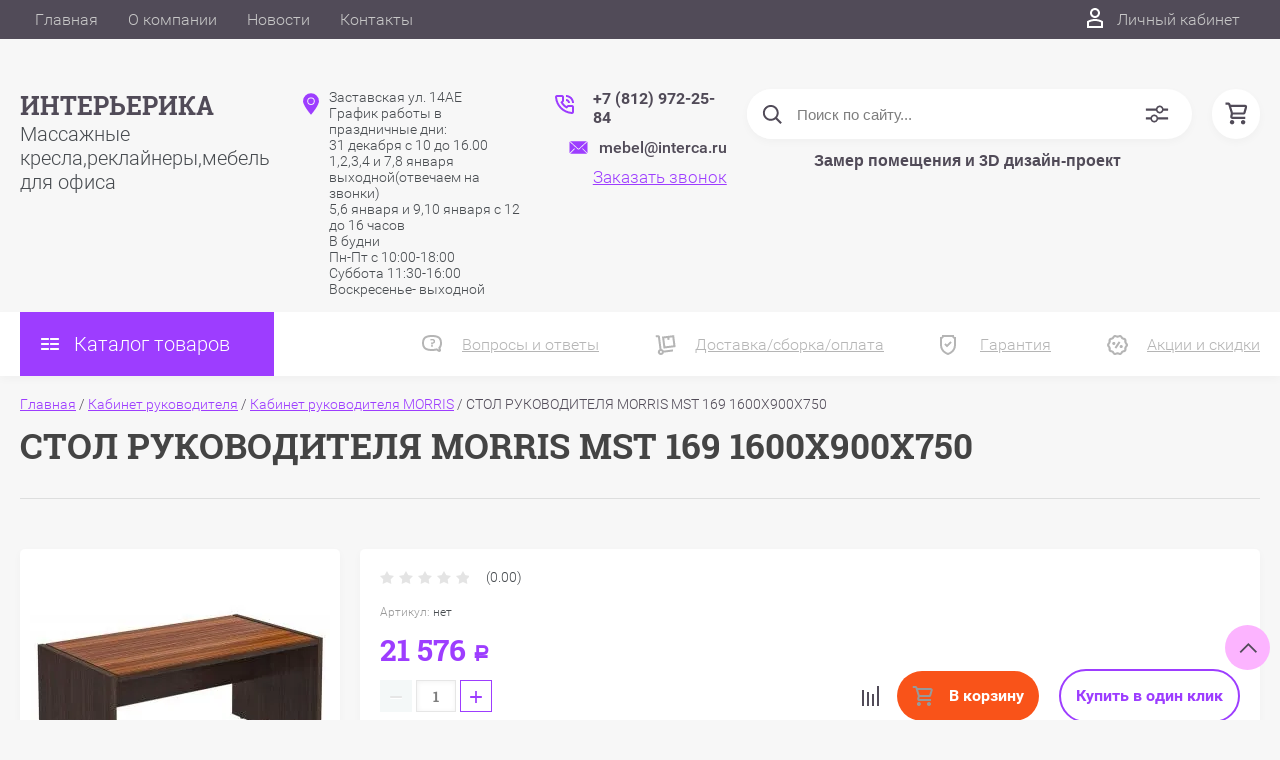

--- FILE ---
content_type: text/javascript
request_url: https://counter.megagroup.ru/ed18e572a803ccd76eefb519a0222c49.js?r=&s=1280*720*24&u=https%3A%2F%2Fwww.interca.ru%2Fmagazin%2Fproduct%2Fstol-rukovoditelya-morris-mst-169-1600h900h750&t=%D0%A1%D0%A2%D0%9E%D0%9B%20%D0%A0%D0%A3%D0%9A%D0%9E%D0%92%D0%9E%D0%94%D0%98%D0%A2%D0%95%D0%9B%D0%AF%20MORRIS%20MST%20169%201600%D0%A5900%D0%A5750&fv=0,0&en=1&rld=0&fr=0&callback=_sntnl1768754431019&1768754431019
body_size: 96
content:
//:1
_sntnl1768754431019({date:"Sun, 18 Jan 2026 16:40:31 GMT", res:"1"})